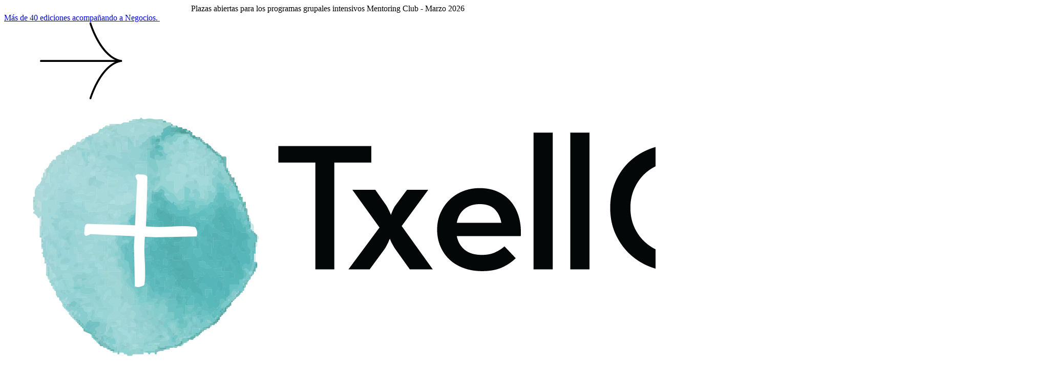

--- FILE ---
content_type: text/html; charset=UTF-8
request_url: https://txellcosta.com/emprendedores-que-se-retiran/
body_size: 20077
content:
<!DOCTYPE html>
<html lang="es" >
<head>
<meta charset="UTF-8">
<meta name="viewport" content="width=device-width, initial-scale=1.0">
<!-- WP_HEAD() START -->
<link rel="preload" as="style" href="https://fonts.googleapis.com/css?family=Montserrat:100,200,300,400,500,600,700,800,900|Montserrat:100,200,300,400,500,600,700,800,900" >
<link rel="stylesheet" href="https://fonts.googleapis.com/css?family=Montserrat:100,200,300,400,500,600,700,800,900|Montserrat:100,200,300,400,500,600,700,800,900">
<meta name='robots' content='index, follow, max-image-preview:large, max-snippet:-1, max-video-preview:-1' />

	<!-- This site is optimized with the Yoast SEO plugin v26.7 - https://yoast.com/wordpress/plugins/seo/ -->
	<title>Emprendedores que se queman y se retiran - Txell Costa Group</title>
	<meta name="description" content="Aquí te dejo algunas recomendaciones para conseguir que tu empresa continue durante muchos años activa. Revisemos tu negocio para que te permita vivir." />
	<link rel="canonical" href="https://txellcosta.com/emprendedores-que-se-retiran/" />
	<meta property="og:locale" content="es_ES" />
	<meta property="og:type" content="article" />
	<meta property="og:title" content="Emprendedores que se queman y se retiran - Txell Costa Group" />
	<meta property="og:description" content="Aquí te dejo algunas recomendaciones para conseguir que tu empresa continue durante muchos años activa. Revisemos tu negocio para que te permita vivir." />
	<meta property="og:url" content="https://txellcosta.com/emprendedores-que-se-retiran/" />
	<meta property="og:site_name" content="Txell Costa Group®" />
	<meta property="article:publisher" content="https://www.facebook.com/CursosOnlineDeComunicacionYMarketing/" />
	<meta property="article:published_time" content="2019-10-10T07:15:46+00:00" />
	<meta property="article:modified_time" content="2019-10-14T07:39:15+00:00" />
	<meta property="og:image" content="https://txellcosta.com/wp-content/uploads/2019/08/Emprendedores-que-se-queman-y-se-retiran-txell-costa.jpg" />
	<meta property="og:image:width" content="2048" />
	<meta property="og:image:height" content="1363" />
	<meta property="og:image:type" content="image/jpeg" />
	<meta name="author" content="txell" />
	<meta name="twitter:card" content="summary_large_image" />
	<meta name="twitter:creator" content="@txellcosta" />
	<meta name="twitter:site" content="@txellcosta" />
	<meta name="twitter:label1" content="Escrito por" />
	<meta name="twitter:data1" content="txell" />
	<meta name="twitter:label2" content="Tiempo de lectura" />
	<meta name="twitter:data2" content="2 minutos" />
	<script type="application/ld+json" class="yoast-schema-graph">{"@context":"https://schema.org","@graph":[{"@type":"Article","@id":"https://txellcosta.com/emprendedores-que-se-retiran/#article","isPartOf":{"@id":"https://txellcosta.com/emprendedores-que-se-retiran/"},"author":{"name":"txell","@id":"https://txellcosta.com/#/schema/person/9992689594dd972b0a83be1fd761ceb7"},"headline":"Emprendedores que se queman y se retiran","datePublished":"2019-10-10T07:15:46+00:00","dateModified":"2019-10-14T07:39:15+00:00","mainEntityOfPage":{"@id":"https://txellcosta.com/emprendedores-que-se-retiran/"},"wordCount":374,"publisher":{"@id":"https://txellcosta.com/#organization"},"image":{"@id":"https://txellcosta.com/emprendedores-que-se-retiran/#primaryimage"},"thumbnailUrl":"https://txellcosta.com/wp-content/uploads/2019/08/Emprendedores-que-se-queman-y-se-retiran-txell-costa.jpg","keywords":["clientes","cómo emprender","consultoría","emprendedor","emprendedora","emprender","empresa","empresas del futuro","freelance","negocio","nueva vida","proyecto de vida","trabajar mejor","trabajar menos","Trabajo","trabajo y vida","working happy"],"articleSection":["Empresa","Motivación"],"inLanguage":"es"},{"@type":"WebPage","@id":"https://txellcosta.com/emprendedores-que-se-retiran/","url":"https://txellcosta.com/emprendedores-que-se-retiran/","name":"Emprendedores que se queman y se retiran - Txell Costa Group","isPartOf":{"@id":"https://txellcosta.com/#website"},"primaryImageOfPage":{"@id":"https://txellcosta.com/emprendedores-que-se-retiran/#primaryimage"},"image":{"@id":"https://txellcosta.com/emprendedores-que-se-retiran/#primaryimage"},"thumbnailUrl":"https://txellcosta.com/wp-content/uploads/2019/08/Emprendedores-que-se-queman-y-se-retiran-txell-costa.jpg","datePublished":"2019-10-10T07:15:46+00:00","dateModified":"2019-10-14T07:39:15+00:00","description":"Aquí te dejo algunas recomendaciones para conseguir que tu empresa continue durante muchos años activa. Revisemos tu negocio para que te permita vivir.","breadcrumb":{"@id":"https://txellcosta.com/emprendedores-que-se-retiran/#breadcrumb"},"inLanguage":"es","potentialAction":[{"@type":"ReadAction","target":["https://txellcosta.com/emprendedores-que-se-retiran/"]}]},{"@type":"ImageObject","inLanguage":"es","@id":"https://txellcosta.com/emprendedores-que-se-retiran/#primaryimage","url":"https://txellcosta.com/wp-content/uploads/2019/08/Emprendedores-que-se-queman-y-se-retiran-txell-costa.jpg","contentUrl":"https://txellcosta.com/wp-content/uploads/2019/08/Emprendedores-que-se-queman-y-se-retiran-txell-costa.jpg","width":2048,"height":1363},{"@type":"BreadcrumbList","@id":"https://txellcosta.com/emprendedores-que-se-retiran/#breadcrumb","itemListElement":[{"@type":"ListItem","position":1,"name":"Portada","item":"https://txellcosta.com/"},{"@type":"ListItem","position":2,"name":"Emprendedores que se queman y se retiran"}]},{"@type":"WebSite","@id":"https://txellcosta.com/#website","url":"https://txellcosta.com/","name":"Txell Costa Group","description":"Expertos en estrategia empresarial, liderazgo y marketing para empresas y emprendedores","publisher":{"@id":"https://txellcosta.com/#organization"},"potentialAction":[{"@type":"SearchAction","target":{"@type":"EntryPoint","urlTemplate":"https://txellcosta.com/?s={search_term_string}"},"query-input":{"@type":"PropertyValueSpecification","valueRequired":true,"valueName":"search_term_string"}}],"inLanguage":"es"},{"@type":"Organization","@id":"https://txellcosta.com/#organization","name":"Txell Costa Group","url":"https://txellcosta.com/","logo":{"@type":"ImageObject","inLanguage":"es","@id":"https://txellcosta.com/#/schema/logo/image/","url":"https://txellcosta.com/wp-content/uploads/2019/07/logoweb.png","contentUrl":"https://txellcosta.com/wp-content/uploads/2019/07/logoweb.png","width":400,"height":115,"caption":"Txell Costa Group"},"image":{"@id":"https://txellcosta.com/#/schema/logo/image/"},"sameAs":["https://www.facebook.com/CursosOnlineDeComunicacionYMarketing/","https://x.com/txellcosta","https://www.instagram.com/txell_costa/","https://www.linkedin.com/company/txell-costa-group/"]},{"@type":"Person","@id":"https://txellcosta.com/#/schema/person/9992689594dd972b0a83be1fd761ceb7","name":"txell","image":{"@type":"ImageObject","inLanguage":"es","@id":"https://txellcosta.com/#/schema/person/image/","url":"https://secure.gravatar.com/avatar/6fa036f579019e4c3503c433f8bb7daadebc2644d9cdeba62b85a81b2f1eed92?s=96&d=mm&r=g","contentUrl":"https://secure.gravatar.com/avatar/6fa036f579019e4c3503c433f8bb7daadebc2644d9cdeba62b85a81b2f1eed92?s=96&d=mm&r=g","caption":"txell"},"url":"https://txellcosta.com/author/txell/"}]}</script>
	<!-- / Yoast SEO plugin. -->


<script type='application/javascript'  id='pys-version-script'>console.log('PixelYourSite Free version 11.1.5.2');</script>
<link rel='dns-prefetch' href='//www.googletagmanager.com' />
<link rel="alternate" title="oEmbed (JSON)" type="application/json+oembed" href="https://txellcosta.com/wp-json/oembed/1.0/embed?url=https%3A%2F%2Ftxellcosta.com%2Femprendedores-que-se-retiran%2F" />
<link rel="alternate" title="oEmbed (XML)" type="text/xml+oembed" href="https://txellcosta.com/wp-json/oembed/1.0/embed?url=https%3A%2F%2Ftxellcosta.com%2Femprendedores-que-se-retiran%2F&#038;format=xml" />
<style id='wp-img-auto-sizes-contain-inline-css' type='text/css'>
img:is([sizes=auto i],[sizes^="auto," i]){contain-intrinsic-size:3000px 1500px}
/*# sourceURL=wp-img-auto-sizes-contain-inline-css */
</style>
<link rel='stylesheet' id='elegant-custom-fonts-css' href='//txellcosta.com/wp-content/uploads/elegant-custom-fonts/ecf.css?ver=6.9' type='text/css' media='all' />
<style id='cf-frontend-style-inline-css' type='text/css'>
@font-face {
	font-family: 'Optima Regular';
	font-weight: 400;
	font-display: auto;
	src: url('https://txellcosta.com/wp-content/uploads/2021/05/Optima-Regular-01.woff') format('woff');
}
@font-face {
	font-family: 'Freight Italic';
	font-weight: 400;
	font-display: auto;
	src: url('https://txellcosta.com/wp-content/uploads/2021/04/Freight-Big-Book-Italic.woff2') format('woff2'),
		url('https://txellcosta.com/wp-content/uploads/2021/04/Freight-Big-Book-Italic.woff') format('woff');
}
@font-face {
	font-family: 'Freight Italic';
	font-weight: 700;
	font-display: auto;
	src: url('https://txellcosta.com/wp-content/uploads/2021/04/Freight-Big-Medium-Italic.woff2') format('woff2'),
		url('https://txellcosta.com/wp-content/uploads/2021/04/Freight-Big-Medium-Italic.woff') format('woff');
}
@font-face {
	font-family: 'Freight';
	font-weight: 400;
	font-display: auto;
	src: url('https://txellcosta.com/wp-content/uploads/2021/04/freight_big_book-webfont.woff2') format('woff2'),
		url('https://txellcosta.com/wp-content/uploads/2021/04/freight_big_book-webfont.woff') format('woff');
}
@font-face {
	font-family: 'Freight';
	font-weight: 700;
	font-display: auto;
	src: url('https://txellcosta.com/wp-content/uploads/2021/04/freight_big_medium-webfont.woff2') format('woff2'),
		url('https://txellcosta.com/wp-content/uploads/2021/04/freight_big_medium-webfont.woff') format('woff');
}
@font-face {
	font-family: 'Freight';
	font-weight: 300;
	font-display: auto;
	src: url('https://txellcosta.com/wp-content/uploads/2021/04/Freight-Big-Light.woff2') format('woff2'),
		url('https://txellcosta.com/wp-content/uploads/2021/04/Freight-Big-Light.woff') format('woff');
}
/*# sourceURL=cf-frontend-style-inline-css */
</style>
<style id='wp-block-library-inline-css' type='text/css'>
:root{--wp-block-synced-color:#7a00df;--wp-block-synced-color--rgb:122,0,223;--wp-bound-block-color:var(--wp-block-synced-color);--wp-editor-canvas-background:#ddd;--wp-admin-theme-color:#007cba;--wp-admin-theme-color--rgb:0,124,186;--wp-admin-theme-color-darker-10:#006ba1;--wp-admin-theme-color-darker-10--rgb:0,107,160.5;--wp-admin-theme-color-darker-20:#005a87;--wp-admin-theme-color-darker-20--rgb:0,90,135;--wp-admin-border-width-focus:2px}@media (min-resolution:192dpi){:root{--wp-admin-border-width-focus:1.5px}}.wp-element-button{cursor:pointer}:root .has-very-light-gray-background-color{background-color:#eee}:root .has-very-dark-gray-background-color{background-color:#313131}:root .has-very-light-gray-color{color:#eee}:root .has-very-dark-gray-color{color:#313131}:root .has-vivid-green-cyan-to-vivid-cyan-blue-gradient-background{background:linear-gradient(135deg,#00d084,#0693e3)}:root .has-purple-crush-gradient-background{background:linear-gradient(135deg,#34e2e4,#4721fb 50%,#ab1dfe)}:root .has-hazy-dawn-gradient-background{background:linear-gradient(135deg,#faaca8,#dad0ec)}:root .has-subdued-olive-gradient-background{background:linear-gradient(135deg,#fafae1,#67a671)}:root .has-atomic-cream-gradient-background{background:linear-gradient(135deg,#fdd79a,#004a59)}:root .has-nightshade-gradient-background{background:linear-gradient(135deg,#330968,#31cdcf)}:root .has-midnight-gradient-background{background:linear-gradient(135deg,#020381,#2874fc)}:root{--wp--preset--font-size--normal:16px;--wp--preset--font-size--huge:42px}.has-regular-font-size{font-size:1em}.has-larger-font-size{font-size:2.625em}.has-normal-font-size{font-size:var(--wp--preset--font-size--normal)}.has-huge-font-size{font-size:var(--wp--preset--font-size--huge)}.has-text-align-center{text-align:center}.has-text-align-left{text-align:left}.has-text-align-right{text-align:right}.has-fit-text{white-space:nowrap!important}#end-resizable-editor-section{display:none}.aligncenter{clear:both}.items-justified-left{justify-content:flex-start}.items-justified-center{justify-content:center}.items-justified-right{justify-content:flex-end}.items-justified-space-between{justify-content:space-between}.screen-reader-text{border:0;clip-path:inset(50%);height:1px;margin:-1px;overflow:hidden;padding:0;position:absolute;width:1px;word-wrap:normal!important}.screen-reader-text:focus{background-color:#ddd;clip-path:none;color:#444;display:block;font-size:1em;height:auto;left:5px;line-height:normal;padding:15px 23px 14px;text-decoration:none;top:5px;width:auto;z-index:100000}html :where(.has-border-color){border-style:solid}html :where([style*=border-top-color]){border-top-style:solid}html :where([style*=border-right-color]){border-right-style:solid}html :where([style*=border-bottom-color]){border-bottom-style:solid}html :where([style*=border-left-color]){border-left-style:solid}html :where([style*=border-width]){border-style:solid}html :where([style*=border-top-width]){border-top-style:solid}html :where([style*=border-right-width]){border-right-style:solid}html :where([style*=border-bottom-width]){border-bottom-style:solid}html :where([style*=border-left-width]){border-left-style:solid}html :where(img[class*=wp-image-]){height:auto;max-width:100%}:where(figure){margin:0 0 1em}html :where(.is-position-sticky){--wp-admin--admin-bar--position-offset:var(--wp-admin--admin-bar--height,0px)}@media screen and (max-width:600px){html :where(.is-position-sticky){--wp-admin--admin-bar--position-offset:0px}}

/*# sourceURL=wp-block-library-inline-css */
</style><style id='global-styles-inline-css' type='text/css'>
:root{--wp--preset--aspect-ratio--square: 1;--wp--preset--aspect-ratio--4-3: 4/3;--wp--preset--aspect-ratio--3-4: 3/4;--wp--preset--aspect-ratio--3-2: 3/2;--wp--preset--aspect-ratio--2-3: 2/3;--wp--preset--aspect-ratio--16-9: 16/9;--wp--preset--aspect-ratio--9-16: 9/16;--wp--preset--color--black: #000000;--wp--preset--color--cyan-bluish-gray: #abb8c3;--wp--preset--color--white: #ffffff;--wp--preset--color--pale-pink: #f78da7;--wp--preset--color--vivid-red: #cf2e2e;--wp--preset--color--luminous-vivid-orange: #ff6900;--wp--preset--color--luminous-vivid-amber: #fcb900;--wp--preset--color--light-green-cyan: #7bdcb5;--wp--preset--color--vivid-green-cyan: #00d084;--wp--preset--color--pale-cyan-blue: #8ed1fc;--wp--preset--color--vivid-cyan-blue: #0693e3;--wp--preset--color--vivid-purple: #9b51e0;--wp--preset--gradient--vivid-cyan-blue-to-vivid-purple: linear-gradient(135deg,rgb(6,147,227) 0%,rgb(155,81,224) 100%);--wp--preset--gradient--light-green-cyan-to-vivid-green-cyan: linear-gradient(135deg,rgb(122,220,180) 0%,rgb(0,208,130) 100%);--wp--preset--gradient--luminous-vivid-amber-to-luminous-vivid-orange: linear-gradient(135deg,rgb(252,185,0) 0%,rgb(255,105,0) 100%);--wp--preset--gradient--luminous-vivid-orange-to-vivid-red: linear-gradient(135deg,rgb(255,105,0) 0%,rgb(207,46,46) 100%);--wp--preset--gradient--very-light-gray-to-cyan-bluish-gray: linear-gradient(135deg,rgb(238,238,238) 0%,rgb(169,184,195) 100%);--wp--preset--gradient--cool-to-warm-spectrum: linear-gradient(135deg,rgb(74,234,220) 0%,rgb(151,120,209) 20%,rgb(207,42,186) 40%,rgb(238,44,130) 60%,rgb(251,105,98) 80%,rgb(254,248,76) 100%);--wp--preset--gradient--blush-light-purple: linear-gradient(135deg,rgb(255,206,236) 0%,rgb(152,150,240) 100%);--wp--preset--gradient--blush-bordeaux: linear-gradient(135deg,rgb(254,205,165) 0%,rgb(254,45,45) 50%,rgb(107,0,62) 100%);--wp--preset--gradient--luminous-dusk: linear-gradient(135deg,rgb(255,203,112) 0%,rgb(199,81,192) 50%,rgb(65,88,208) 100%);--wp--preset--gradient--pale-ocean: linear-gradient(135deg,rgb(255,245,203) 0%,rgb(182,227,212) 50%,rgb(51,167,181) 100%);--wp--preset--gradient--electric-grass: linear-gradient(135deg,rgb(202,248,128) 0%,rgb(113,206,126) 100%);--wp--preset--gradient--midnight: linear-gradient(135deg,rgb(2,3,129) 0%,rgb(40,116,252) 100%);--wp--preset--font-size--small: 13px;--wp--preset--font-size--medium: 20px;--wp--preset--font-size--large: 36px;--wp--preset--font-size--x-large: 42px;--wp--preset--spacing--20: 0.44rem;--wp--preset--spacing--30: 0.67rem;--wp--preset--spacing--40: 1rem;--wp--preset--spacing--50: 1.5rem;--wp--preset--spacing--60: 2.25rem;--wp--preset--spacing--70: 3.38rem;--wp--preset--spacing--80: 5.06rem;--wp--preset--shadow--natural: 6px 6px 9px rgba(0, 0, 0, 0.2);--wp--preset--shadow--deep: 12px 12px 50px rgba(0, 0, 0, 0.4);--wp--preset--shadow--sharp: 6px 6px 0px rgba(0, 0, 0, 0.2);--wp--preset--shadow--outlined: 6px 6px 0px -3px rgb(255, 255, 255), 6px 6px rgb(0, 0, 0);--wp--preset--shadow--crisp: 6px 6px 0px rgb(0, 0, 0);}:where(.is-layout-flex){gap: 0.5em;}:where(.is-layout-grid){gap: 0.5em;}body .is-layout-flex{display: flex;}.is-layout-flex{flex-wrap: wrap;align-items: center;}.is-layout-flex > :is(*, div){margin: 0;}body .is-layout-grid{display: grid;}.is-layout-grid > :is(*, div){margin: 0;}:where(.wp-block-columns.is-layout-flex){gap: 2em;}:where(.wp-block-columns.is-layout-grid){gap: 2em;}:where(.wp-block-post-template.is-layout-flex){gap: 1.25em;}:where(.wp-block-post-template.is-layout-grid){gap: 1.25em;}.has-black-color{color: var(--wp--preset--color--black) !important;}.has-cyan-bluish-gray-color{color: var(--wp--preset--color--cyan-bluish-gray) !important;}.has-white-color{color: var(--wp--preset--color--white) !important;}.has-pale-pink-color{color: var(--wp--preset--color--pale-pink) !important;}.has-vivid-red-color{color: var(--wp--preset--color--vivid-red) !important;}.has-luminous-vivid-orange-color{color: var(--wp--preset--color--luminous-vivid-orange) !important;}.has-luminous-vivid-amber-color{color: var(--wp--preset--color--luminous-vivid-amber) !important;}.has-light-green-cyan-color{color: var(--wp--preset--color--light-green-cyan) !important;}.has-vivid-green-cyan-color{color: var(--wp--preset--color--vivid-green-cyan) !important;}.has-pale-cyan-blue-color{color: var(--wp--preset--color--pale-cyan-blue) !important;}.has-vivid-cyan-blue-color{color: var(--wp--preset--color--vivid-cyan-blue) !important;}.has-vivid-purple-color{color: var(--wp--preset--color--vivid-purple) !important;}.has-black-background-color{background-color: var(--wp--preset--color--black) !important;}.has-cyan-bluish-gray-background-color{background-color: var(--wp--preset--color--cyan-bluish-gray) !important;}.has-white-background-color{background-color: var(--wp--preset--color--white) !important;}.has-pale-pink-background-color{background-color: var(--wp--preset--color--pale-pink) !important;}.has-vivid-red-background-color{background-color: var(--wp--preset--color--vivid-red) !important;}.has-luminous-vivid-orange-background-color{background-color: var(--wp--preset--color--luminous-vivid-orange) !important;}.has-luminous-vivid-amber-background-color{background-color: var(--wp--preset--color--luminous-vivid-amber) !important;}.has-light-green-cyan-background-color{background-color: var(--wp--preset--color--light-green-cyan) !important;}.has-vivid-green-cyan-background-color{background-color: var(--wp--preset--color--vivid-green-cyan) !important;}.has-pale-cyan-blue-background-color{background-color: var(--wp--preset--color--pale-cyan-blue) !important;}.has-vivid-cyan-blue-background-color{background-color: var(--wp--preset--color--vivid-cyan-blue) !important;}.has-vivid-purple-background-color{background-color: var(--wp--preset--color--vivid-purple) !important;}.has-black-border-color{border-color: var(--wp--preset--color--black) !important;}.has-cyan-bluish-gray-border-color{border-color: var(--wp--preset--color--cyan-bluish-gray) !important;}.has-white-border-color{border-color: var(--wp--preset--color--white) !important;}.has-pale-pink-border-color{border-color: var(--wp--preset--color--pale-pink) !important;}.has-vivid-red-border-color{border-color: var(--wp--preset--color--vivid-red) !important;}.has-luminous-vivid-orange-border-color{border-color: var(--wp--preset--color--luminous-vivid-orange) !important;}.has-luminous-vivid-amber-border-color{border-color: var(--wp--preset--color--luminous-vivid-amber) !important;}.has-light-green-cyan-border-color{border-color: var(--wp--preset--color--light-green-cyan) !important;}.has-vivid-green-cyan-border-color{border-color: var(--wp--preset--color--vivid-green-cyan) !important;}.has-pale-cyan-blue-border-color{border-color: var(--wp--preset--color--pale-cyan-blue) !important;}.has-vivid-cyan-blue-border-color{border-color: var(--wp--preset--color--vivid-cyan-blue) !important;}.has-vivid-purple-border-color{border-color: var(--wp--preset--color--vivid-purple) !important;}.has-vivid-cyan-blue-to-vivid-purple-gradient-background{background: var(--wp--preset--gradient--vivid-cyan-blue-to-vivid-purple) !important;}.has-light-green-cyan-to-vivid-green-cyan-gradient-background{background: var(--wp--preset--gradient--light-green-cyan-to-vivid-green-cyan) !important;}.has-luminous-vivid-amber-to-luminous-vivid-orange-gradient-background{background: var(--wp--preset--gradient--luminous-vivid-amber-to-luminous-vivid-orange) !important;}.has-luminous-vivid-orange-to-vivid-red-gradient-background{background: var(--wp--preset--gradient--luminous-vivid-orange-to-vivid-red) !important;}.has-very-light-gray-to-cyan-bluish-gray-gradient-background{background: var(--wp--preset--gradient--very-light-gray-to-cyan-bluish-gray) !important;}.has-cool-to-warm-spectrum-gradient-background{background: var(--wp--preset--gradient--cool-to-warm-spectrum) !important;}.has-blush-light-purple-gradient-background{background: var(--wp--preset--gradient--blush-light-purple) !important;}.has-blush-bordeaux-gradient-background{background: var(--wp--preset--gradient--blush-bordeaux) !important;}.has-luminous-dusk-gradient-background{background: var(--wp--preset--gradient--luminous-dusk) !important;}.has-pale-ocean-gradient-background{background: var(--wp--preset--gradient--pale-ocean) !important;}.has-electric-grass-gradient-background{background: var(--wp--preset--gradient--electric-grass) !important;}.has-midnight-gradient-background{background: var(--wp--preset--gradient--midnight) !important;}.has-small-font-size{font-size: var(--wp--preset--font-size--small) !important;}.has-medium-font-size{font-size: var(--wp--preset--font-size--medium) !important;}.has-large-font-size{font-size: var(--wp--preset--font-size--large) !important;}.has-x-large-font-size{font-size: var(--wp--preset--font-size--x-large) !important;}
/*# sourceURL=global-styles-inline-css */
</style>

<style id='classic-theme-styles-inline-css' type='text/css'>
/*! This file is auto-generated */
.wp-block-button__link{color:#fff;background-color:#32373c;border-radius:9999px;box-shadow:none;text-decoration:none;padding:calc(.667em + 2px) calc(1.333em + 2px);font-size:1.125em}.wp-block-file__button{background:#32373c;color:#fff;text-decoration:none}
/*# sourceURL=/wp-includes/css/classic-themes.min.css */
</style>
<link rel='stylesheet' id='cookie-law-info-css' href='https://txellcosta.com/wp-content/plugins/cookie-law-info/legacy/public/css/cookie-law-info-public.css?ver=3.3.9.1' type='text/css' media='all' />
<link rel='stylesheet' id='cookie-law-info-gdpr-css' href='https://txellcosta.com/wp-content/plugins/cookie-law-info/legacy/public/css/cookie-law-info-gdpr.css?ver=3.3.9.1' type='text/css' media='all' />
<link rel='stylesheet' id='oxygen-aos-css' href='https://txellcosta.com/wp-content/plugins/oxygen/component-framework/vendor/aos/aos.css?ver=6.9' type='text/css' media='all' />
<link rel='stylesheet' id='oxygen-css' href='https://txellcosta.com/wp-content/plugins/oxygen/component-framework/oxygen.css?ver=4.9.5' type='text/css' media='all' />
<link rel='stylesheet' id='skillbar-css-css' href='https://txellcosta.com/wp-content/plugins/skillbars/assets/css/skillbar-css.css?ver=6.9' type='text/css' media='all' />
<link rel='stylesheet' id='sib-front-css-css' href='https://txellcosta.com/wp-content/plugins/mailin/css/mailin-front.css?ver=6.9' type='text/css' media='all' />
<script type="text/javascript" id="jquery-core-js-extra">
/* <![CDATA[ */
var pysFacebookRest = {"restApiUrl":"https://txellcosta.com/wp-json/pys-facebook/v1/event","debug":"1"};
//# sourceURL=jquery-core-js-extra
/* ]]> */
</script>
<script type="text/javascript" src="https://txellcosta.com/wp-includes/js/jquery/jquery.min.js?ver=3.7.1" id="jquery-core-js"></script>
<script type="text/javascript" id="cookie-law-info-js-extra">
/* <![CDATA[ */
var Cli_Data = {"nn_cookie_ids":[],"cookielist":[],"non_necessary_cookies":[],"ccpaEnabled":"","ccpaRegionBased":"","ccpaBarEnabled":"","strictlyEnabled":["necessary","obligatoire"],"ccpaType":"gdpr","js_blocking":"","custom_integration":"","triggerDomRefresh":"","secure_cookies":""};
var cli_cookiebar_settings = {"animate_speed_hide":"500","animate_speed_show":"500","background":"#f4f1e8","border":"#b1a6a6c2","border_on":"","button_1_button_colour":"#988768","button_1_button_hover":"#7a6c53","button_1_link_colour":"#fff","button_1_as_button":"1","button_1_new_win":"","button_2_button_colour":"#333","button_2_button_hover":"#292929","button_2_link_colour":"#444","button_2_as_button":"","button_2_hidebar":"","button_3_button_colour":"#988768","button_3_button_hover":"#7a6c53","button_3_link_colour":"#fff","button_3_as_button":"1","button_3_new_win":"","button_4_button_colour":"#988768","button_4_button_hover":"#7a6c53","button_4_link_colour":"#ffffff","button_4_as_button":"1","button_7_button_colour":"#61a229","button_7_button_hover":"#4e8221","button_7_link_colour":"#fff","button_7_as_button":"1","button_7_new_win":"","font_family":"inherit","header_fix":"","notify_animate_hide":"1","notify_animate_show":"","notify_div_id":"#cookie-law-info-bar","notify_position_horizontal":"left","notify_position_vertical":"bottom","scroll_close":"","scroll_close_reload":"","accept_close_reload":"1","reject_close_reload":"1","showagain_tab":"1","showagain_background":"#fff","showagain_border":"#000","showagain_div_id":"#cookie-law-info-again","showagain_x_position":"20px","text":"#000","show_once_yn":"","show_once":"10000","logging_on":"","as_popup":"","popup_overlay":"1","bar_heading_text":"","cookie_bar_as":"banner","popup_showagain_position":"bottom-right","widget_position":"left"};
var log_object = {"ajax_url":"https://txellcosta.com/wp-admin/admin-ajax.php"};
//# sourceURL=cookie-law-info-js-extra
/* ]]> */
</script>
<script type="text/javascript" src="https://txellcosta.com/wp-content/plugins/cookie-law-info/legacy/public/js/cookie-law-info-public.js?ver=3.3.9.1" id="cookie-law-info-js"></script>
<script type="text/javascript" src="https://txellcosta.com/wp-content/plugins/oxygen/component-framework/vendor/aos/aos.js?ver=1" id="oxygen-aos-js"></script>
<script type="text/javascript" src="https://txellcosta.com/wp-content/plugins/skillbars/assets/js/shortcodes_skillbar.js?ver=1.0" id="skillbar-js-js"></script>
<script type="text/javascript" src="https://txellcosta.com/wp-content/plugins/sticky-menu-or-anything-on-scroll/assets/js/jq-sticky-anything.min.js?ver=2.1.1" id="stickyAnythingLib-js"></script>
<script type="text/javascript" src="https://txellcosta.com/wp-content/plugins/pixelyoursite/dist/scripts/jquery.bind-first-0.2.3.min.js?ver=0.2.3" id="jquery-bind-first-js"></script>
<script type="text/javascript" src="https://txellcosta.com/wp-content/plugins/pixelyoursite/dist/scripts/js.cookie-2.1.3.min.js?ver=2.1.3" id="js-cookie-pys-js"></script>
<script type="text/javascript" src="https://txellcosta.com/wp-content/plugins/pixelyoursite/dist/scripts/tld.min.js?ver=2.3.1" id="js-tld-js"></script>
<script type="text/javascript" id="pys-js-extra">
/* <![CDATA[ */
var pysOptions = {"staticEvents":{"facebook":{"init_event":[{"delay":0,"type":"static","ajaxFire":true,"name":"PageView","pixelIds":["323746751591129"],"eventID":"cea30d16-771c-494f-8551-2578018f939e","params":{"post_category":"Empresa, Motivaci\u00f3n","page_title":"Emprendedores que se queman y se retiran","post_type":"post","post_id":18992,"plugin":"PixelYourSite","user_role":"guest","event_url":"txellcosta.com/emprendedores-que-se-retiran/"},"e_id":"init_event","ids":[],"hasTimeWindow":false,"timeWindow":0,"woo_order":"","edd_order":""}]}},"dynamicEvents":[],"triggerEvents":[],"triggerEventTypes":[],"facebook":{"pixelIds":["323746751591129"],"advancedMatching":[],"advancedMatchingEnabled":true,"removeMetadata":false,"wooVariableAsSimple":false,"serverApiEnabled":true,"wooCRSendFromServer":false,"send_external_id":null,"enabled_medical":false,"do_not_track_medical_param":["event_url","post_title","page_title","landing_page","content_name","categories","category_name","tags"],"meta_ldu":false},"debug":"1","siteUrl":"https://txellcosta.com","ajaxUrl":"https://txellcosta.com/wp-admin/admin-ajax.php","ajax_event":"4d15689d0f","enable_remove_download_url_param":"1","cookie_duration":"7","last_visit_duration":"60","enable_success_send_form":"","ajaxForServerEvent":"1","ajaxForServerStaticEvent":"1","useSendBeacon":"1","send_external_id":"1","external_id_expire":"180","track_cookie_for_subdomains":"1","google_consent_mode":"1","gdpr":{"ajax_enabled":true,"all_disabled_by_api":true,"facebook_disabled_by_api":false,"analytics_disabled_by_api":false,"google_ads_disabled_by_api":false,"pinterest_disabled_by_api":false,"bing_disabled_by_api":false,"reddit_disabled_by_api":false,"externalID_disabled_by_api":false,"facebook_prior_consent_enabled":true,"analytics_prior_consent_enabled":true,"google_ads_prior_consent_enabled":null,"pinterest_prior_consent_enabled":true,"bing_prior_consent_enabled":true,"cookiebot_integration_enabled":false,"cookiebot_facebook_consent_category":"marketing","cookiebot_analytics_consent_category":"statistics","cookiebot_tiktok_consent_category":"marketing","cookiebot_google_ads_consent_category":"marketing","cookiebot_pinterest_consent_category":"marketing","cookiebot_bing_consent_category":"marketing","consent_magic_integration_enabled":false,"real_cookie_banner_integration_enabled":false,"cookie_notice_integration_enabled":false,"cookie_law_info_integration_enabled":true,"analytics_storage":{"enabled":true,"value":"granted","filter":false},"ad_storage":{"enabled":true,"value":"granted","filter":false},"ad_user_data":{"enabled":true,"value":"granted","filter":false},"ad_personalization":{"enabled":true,"value":"granted","filter":false}},"cookie":{"disabled_all_cookie":false,"disabled_start_session_cookie":false,"disabled_advanced_form_data_cookie":false,"disabled_landing_page_cookie":false,"disabled_first_visit_cookie":false,"disabled_trafficsource_cookie":false,"disabled_utmTerms_cookie":false,"disabled_utmId_cookie":false},"tracking_analytics":{"TrafficSource":"direct","TrafficLanding":"undefined","TrafficUtms":[],"TrafficUtmsId":[]},"GATags":{"ga_datalayer_type":"default","ga_datalayer_name":"dataLayerPYS"},"woo":{"enabled":false},"edd":{"enabled":false},"cache_bypass":"1768740086"};
//# sourceURL=pys-js-extra
/* ]]> */
</script>
<script type="text/javascript" src="https://txellcosta.com/wp-content/plugins/pixelyoursite/dist/scripts/public.js?ver=11.1.5.2" id="pys-js"></script>
<script type="text/javascript" id="sib-front-js-js-extra">
/* <![CDATA[ */
var sibErrMsg = {"invalidMail":"Please fill out valid email address","requiredField":"Please fill out required fields","invalidDateFormat":"Please fill out valid date format","invalidSMSFormat":"Please fill out valid phone number"};
var ajax_sib_front_object = {"ajax_url":"https://txellcosta.com/wp-admin/admin-ajax.php","ajax_nonce":"6eca4f62b0","flag_url":"https://txellcosta.com/wp-content/plugins/mailin/img/flags/"};
//# sourceURL=sib-front-js-js-extra
/* ]]> */
</script>
<script type="text/javascript" src="https://txellcosta.com/wp-content/plugins/mailin/js/mailin-front.js?ver=1762518455" id="sib-front-js-js"></script>
<link rel="https://api.w.org/" href="https://txellcosta.com/wp-json/" /><link rel="alternate" title="JSON" type="application/json" href="https://txellcosta.com/wp-json/wp/v2/posts/18992" /><link rel="EditURI" type="application/rsd+xml" title="RSD" href="https://txellcosta.com/xmlrpc.php?rsd" />
<meta name="generator" content="WordPress 6.9" />
<meta name="generator" content="Seriously Simple Podcasting 3.14.2" />
<link rel='shortlink' href='https://txellcosta.com/?p=18992' />
<meta name="generator" content="Site Kit by Google 1.170.0" /><meta name="facebook-domain-verification" content="4ucxxz3nc6k5ygc275uqjvaypxmmt0" />
<link rel="alternate" type="application/rss+xml" title="Feed RSS del podcast" href="https://txellcosta.com/feed/podcast" />

<style type="text/css" id="tve_global_variables">:root{--tcb-background-author-image:url(https://secure.gravatar.com/avatar/6fa036f579019e4c3503c433f8bb7daadebc2644d9cdeba62b85a81b2f1eed92?s=256&d=mm&r=g);--tcb-background-user-image:url();--tcb-background-featured-image-thumbnail:url(https://txellcosta.com/wp-content/uploads/2019/08/Emprendedores-que-se-queman-y-se-retiran-txell-costa.jpg);}</style><script type="text/javascript" src="https://cdn.brevo.com/js/sdk-loader.js" async></script>
<script type="text/javascript">
  window.Brevo = window.Brevo || [];
  window.Brevo.push(['init', {"client_key":"qwhb8jetugmsk1e3te9nu2i5","email_id":null,"push":{"customDomain":"https:\/\/txellcosta.com\/wp-content\/plugins\/mailin\/"},"service_worker_url":"sw.js?key=${key}","frame_url":"brevo-frame.html"}]);
</script><meta name="redi-version" content="1.2.7" /><style type="text/css" id="thrive-default-styles"></style><link rel="icon" href="https://txellcosta.com/wp-content/uploads/2019/07/favicon_txellcosta.png" sizes="32x32" />
<link rel="icon" href="https://txellcosta.com/wp-content/uploads/2019/07/favicon_txellcosta.png" sizes="192x192" />
<link rel="apple-touch-icon" href="https://txellcosta.com/wp-content/uploads/2019/07/favicon_txellcosta.png" />
<meta name="msapplication-TileImage" content="https://txellcosta.com/wp-content/uploads/2019/07/favicon_txellcosta.png" />
		<style type="text/css" id="wp-custom-css">
			#gform_wrapper_12 .ginput_container_text, #gform_wrapper_12 .ginput_container_number, #gform_wrapper_12 .ginput_container_email, #gform_wrapper_12 .ginput_container_phone {
		width:50%
}



#gform_wrapper_13 .ginput_container_text, #gform_wrapper_13 .ginput_container_number, #gform_wrapper_13 .ginput_container_email, #gform_wrapper_13 .ginput_container_phone {

		width:50%
}


#input_13_1{
	width:51.5%;
}

#gform_wrapper_14 .ginput_container_text, #gform_wrapper_14 .ginput_container_number, #gform_wrapper_14 .ginput_container_email, #gform_wrapper_14 .ginput_container_phone, #gform_wrapper_14 .ginput_container_date, #gform_wrapper_14 .ginput_container_textarea {

		width:50%
}


#gform_wrapper_15 .ginput_container_text, #gform_wrapper_15 .ginput_container_number, #gform_wrapper_15 .ginput_container_email, #gform_wrapper_15 .ginput_container_phone, #gform_wrapper_15 .ginput_container_date, #gform_wrapper_15 .ginput_container_textarea {

		width:50%
}

#gform_wrapper_16 .ginput_container_email {
		width:50%
}


#input_16_1{
	width:51.2%
}
#input_21_1, #input_21_2, #input_23_1, #input_23_2, #input_24_1,
#input_25_1, #input_25_2, #input_24_2,
#input_26_1, #input_26_2, #input_27_1, #input_27_2, #input_28_1, #input_28_2, #input_29_1, #input_29_2{
	border: none;
}

#gfield_description_21_3, #label_21_3_1, #label_21_3_2, #gfield_description_24_3, #input_24_3,
#input_23_3, #gfield_description_23_3,
#input_25_3, #gfield_description_25_3,
#input_26_3, #gfield_description_26_3,
#input_27_3, #gfield_description_27_3, #input_28_3, #gfield_description_28_3, #input_29_3, #gfield_description_29_3{
	color:white;
}

#gform_wrapper_10 .ginput_container_text, #gform_wrapper_10 .ginput_container_number, #gform_wrapper_10 .ginput_container_email, #gform_wrapper_10 .ginput_container_phone, #gform_wrapper_10 .ginput_container_date, #gform_wrapper_10 .ginput_container_textarea {

		width:50%
}

#gform_wrapper_10 input:not([type=radio]):not([type=checkbox]):not([type=submit]):not([type=button]):not([type=image]):not([type=file]) {

		width:100%;

}

#input_10_1_3_container {
	width:50%
}

#gform_wrapper_18 .ginput_container_text, #gform_wrapper_18 .ginput_container_number, #gform_wrapper_18 .ginput_container_email, #gform_wrapper_18 .ginput_container_phone, #gform_wrapper_18 .ginput_container_date, #gform_wrapper_18 .ginput_container_textarea {

		width:50%
}

#gform_wrapper_18 input:not([type=radio]):not([type=checkbox]):not([type=submit]):not([type=button]):not([type=image]):not([type=file]) {

		width:100%;

}

#input_18_1{
	width:51.1%
}

#input_22_1, #input_22_2{
	max-width: 624px;
	width: 100%;
}

#gform_submit_button_44{font-family:'Optima';}

#gform_submit_button_2{font-family:'Optima';}

@media only screen and (max-width: 600px) {
	#video_uef iframe{
		max-width: 100%;
		height: auto;
	}
	#video_mentoring iframe {
    max-width: 100%;
    height: auto;
	}
}

.gfield_consent_description{
	overflow-y: unset!important;
	width: calc(50% - 8px)!important;
}

li#mega-menu-item-text-6 .mega-block-title {
    font-size: 16px!important;
}

#searchsubmit:hover{
	background:#5dbdbf!important;
}
#res-search-txt{
	font-weight:bold;
}

@media only screen and (max-width: 1040px) {
	#section-2-8321 iframe{
		max-width: 600px!important;
 		max-height: 300px;
	}
}

@media only screen and (max-width: 650px) {
	#section-2-8321 iframe{
		max-width: 400px!important;
 		max-height: 250px;
	}
}

@media only screen and (max-width: 420px) {
	#section-2-8321 iframe{
		max-width: 300px!important;
 		max-height: 200px;
	}
}

.gform_footer input[type=submit] {
    border-style: solid;
    color: #ffffff;
    background-color: #ad9f86;
    font-size: 16px;
    padding-left: 15px;
    padding-right: 15px;
    padding-top: 10px;
    padding-bottom: 10px;
    margin-left: 0px;
    margin-right: 0px;
    margin-bottom: 0px;
    border-width: 0px;
	font-family: 'Optima';
	text-transform: uppercase;
}

.gform_footer input[type=submit]:hover {
        background-color: #000000;
    border-style: solid;
}

.gform_legacy_markup_wrapper label.gfield_label, .gform_legacy_markup_wrapper legend.gfield_label {
    font-weight: 400 !important;
}		</style>
		<link rel='stylesheet' id='oxygen-cache-22881-css' href='//txellcosta.com/wp-content/uploads/oxygen/css/22881.css?cache=1767876137&#038;ver=6.9' type='text/css' media='all' />
<link rel='stylesheet' id='oxygen-cache-22910-css' href='//txellcosta.com/wp-content/uploads/oxygen/css/22910.css?cache=1757671826&#038;ver=6.9' type='text/css' media='all' />
<link rel='stylesheet' id='oxygen-universal-styles-css' href='//txellcosta.com/wp-content/uploads/oxygen/css/universal.css?cache=1768463853&#038;ver=6.9' type='text/css' media='all' />
<!-- END OF WP_HEAD() -->
</head>
<body class="wp-singular post-template-default single single-post postid-18992 single-format-standard wp-theme-oxygen-is-not-a-theme  wp-embed-responsive oxygen-body" >




						<section id="section-175-22881" class=" ct-section" ><div class="ct-section-inner-wrap"><div id="new_columns-176-22881" class="ct-new-columns" ><div id="div_block-177-22881" class="ct-div-block" ><div id="text_block-178-22881" class="ct-text-block" ><div style="text-align: center;">Plazas abiertas para los programas grupales intensivos Mentoring Club - Marzo 2026<br></div></div><div id="div_block-179-22881" class="ct-div-block" ><a id="link_text-180-22881" class="ct-link-text" href="https://txellcosta.com/mentoring-club/"   >Más de 40 ediciones acompañando a Negocios.&nbsp;</a><a id="link-181-22881" class="ct-link" href="https://txellcosta.com/mentoring-club/"   ><div id="fancy_icon-182-22881" class="ct-fancy-icon" ><svg id="svg-fancy_icon-182-22881"><use xlink:href="#FlechasTxell2icon-flecha-dcha_expandida_1"></use></svg></div></a></div></div></div></div></section><header id="_header-1-22881" class="oxy-header-wrapper oxy-overlay-header oxy-header" ><div id="_header_row-87-22881" class="oxy-header-row" ><div class="oxy-header-container"><div id="_header_left-88-22881" class="oxy-header-left" ><a id="link-96-22881" class="ct-link" href="https://txellcosta.com"   ><img  id="image-89-22881" alt="Logo-Txell-Costa-Group" src="https://txellcosta.com/wp-content/uploads/2024/04/Logo_Txell_Costa_Group.png" class="ct-image"/></a></div><div id="_header_center-90-22881" class="oxy-header-center" ></div><div id="_header_right-91-22881" class="oxy-header-right" >
		<div id="-pro-menu-94-22881" class="oxy-pro-menu " ><div class="oxy-pro-menu-mobile-open-icon " data-off-canvas-alignment=""><svg id="-pro-menu-94-22881-open-icon"><use xlink:href="#Lineariconsicon-menu"></use></svg></div>

                
        <div class="oxy-pro-menu-container  oxy-pro-menu-dropdown-links-visible-on-mobile oxy-pro-menu-dropdown-links-toggle oxy-pro-menu-show-dropdown" data-aos-duration="400" 

             data-oxy-pro-menu-dropdown-animation=""
             data-oxy-pro-menu-dropdown-animation-duration="0.4"
             data-entire-parent-toggles-dropdown="true"

             
                          data-oxy-pro-menu-dropdown-animation-duration="0.4"
             
                          data-oxy-pro-menu-dropdown-links-on-mobile="toggle">
             
            <div class="menu-2021-menu-principal-container"><ul id="menu-2021-menu-principal" class="oxy-pro-menu-list"><li id="menu-item-31016" class="menu-item menu-item-type-custom menu-item-object-custom menu-item-has-children menu-item-31016"><a href="#">Procesos individuales</a>
<ul class="sub-menu">
	<li id="menu-item-28185" class="menu-item menu-item-type-post_type menu-item-object-page menu-item-28185"><a href="https://txellcosta.com/mentor-sesiones-individuales-empresa-emprendedoras/">Procesos individuales para emprendedores y empresas</a></li>
	<li id="menu-item-31017" class="menu-item menu-item-type-post_type menu-item-object-page menu-item-31017"><a href="https://txellcosta.com/consultores-agencias/">Mentoría para consultores, mentores y agencias</a></li>
</ul>
</li>
<li id="menu-item-28600" class="menu-item menu-item-type-custom menu-item-object-custom menu-item-28600"><a href="https://txellcosta.com/mentoring-club/">Procesos grupales</a></li>
<li id="menu-item-22890" class="menu-item menu-item-type-post_type menu-item-object-page menu-item-22890"><a href="https://txellcosta.com/conferenciante/">Conferencias</a></li>
<li id="menu-item-28601" class="menu-item menu-item-type-post_type menu-item-object-page menu-item-28601"><a href="https://txellcosta.com/metodologia-txell-costa/">Cómo trabajamos</a></li>
<li id="menu-item-28598" class="menu-item menu-item-type-post_type menu-item-object-page menu-item-28598"><a href="https://txellcosta.com/sobre-txell-costa/">Txell</a></li>
<li id="menu-item-22896" class="menu-item menu-item-type-custom menu-item-object-custom menu-item-22896"><a target="_blank" href="mailto:info@txellcosta.com">info@txellcosta.com</a></li>
</ul></div>
            <div class="oxy-pro-menu-mobile-close-icon"><svg id="svg--pro-menu-94-22881"><use xlink:href="#Lineariconsicon-cross"></use></svg></div>

        </div>

        </div>

		<script type="text/javascript">
			jQuery('#-pro-menu-94-22881 .oxy-pro-menu-show-dropdown .menu-item-has-children > a', 'body').each(function(){
                jQuery(this).append('<div class="oxy-pro-menu-dropdown-icon-click-area"><svg class="oxy-pro-menu-dropdown-icon"><use xlink:href="#Lineariconsicon-chevron-down"></use></svg></div>');
            });
            jQuery('#-pro-menu-94-22881 .oxy-pro-menu-show-dropdown .menu-item:not(.menu-item-has-children) > a', 'body').each(function(){
                jQuery(this).append('<div class="oxy-pro-menu-dropdown-icon-click-area"></div>');
            });			</script><a id="link_button-107-22881" class="ct-link-button" href="https://txellcosta.com/wp-login.php" target="_blank"  >Área cliente<br></a><a id="link_button-183-22881" class="ct-link-button" href="https://www.marketingforhappyminds.com/" target="_blank"  >Si eres Pyme o Multinacional<br></a></div></div></div></header>
		<section id="section-2-22910" class=" ct-section" ><div class="ct-section-inner-wrap"><div id="new_columns-3-22910" class="ct-new-columns" ><div id="div_block-4-22910" class="ct-div-block" ><div id="div_block-27-22910" class="ct-div-block" ><div id="text_block-28-22910" class="ct-text-block" >Categoría:</div><div id="text_block-20-22910" class="ct-text-block" ><span id="span-21-22910" class="ct-span" ><a href="https://txellcosta.com/category/empresa/" rel="tag">Empresa</a>, <a href="https://txellcosta.com/category/motivacion/" rel="tag">Motivación</a></span></div></div><a id="link_text-7-22910" class="ct-link-text" href="https://txellcosta.com/blog/"   ><div style="text-align: right;">Ir al blog</div></a></div></div><div id="new_columns-33-22910" class="ct-new-columns" ><div id="div_block-34-22910" class="ct-div-block" ><div id="div_block-35-22910" class="ct-div-block" ><div id="text_block-36-22910" class="ct-text-block" >Categoría:</div><div id="text_block-37-22910" class="ct-text-block" ><span id="span-38-22910" class="ct-span" ><a href="https://txellcosta.com/category/empresa/" rel="tag">Empresa</a>, <a href="https://txellcosta.com/category/motivacion/" rel="tag">Motivación</a></span></div></div><a id="link_text-39-22910" class="ct-link-text" href="https://txellcosta.com/blog/"   ><div style="text-align: left;">Ir al blog</div></a></div></div><div id="new_columns-13-22910" class="ct-new-columns" ><div id="div_block-14-22910" class="ct-div-block" ><h1 id="headline-5-22910" class="ct-headline"><div style="text-align: left;"><span id="span-6-22910" class="ct-span" >Emprendedores que se queman y se retiran</span></div></h1><div id="text_block-8-22910" class="ct-text-block" ><span id="span-9-22910" class="ct-span oxy-stock-content-styles" ><p>No sé si habrás visto por redes que, hace unos meses, <strong>me tomé un tiempo sabático.</strong> Fue después de presentar <a href="https://www.liderarenfemenino.com/">mi último libro</a>, con la voluntad de dedicarme a proyectos personales que me hacían mucha ilusión.</p>
<p>No es que mi empresa no me hiciera feliz.<br />
Ni que me hubiera quemado.<br />
Ni que no tuviera más ideas.<br />
Ni que sintiera que me había vaciado.</p>
<p>Simplemente, era un regalo para mí misma, un disfrutar de mí, un beneficiarme de la libertad y del tiempo libre que el modelo de negocio que he construido me ha regalado.</p>
<p><strong>Tengo la libertad de poder irme cuando quiera,</strong> gracias a los ingresos pasivos diversificados que tenemos y a la organización interna que hemos ido montando.</p>
<p>En estos años, he visto emprendedoras (sí, lo digo en femenino porque han sido sobre todo mujeres) que, llevando menos años que yo, han dejado en <em>standby</em> sus proyectos porque ya no podían más.<br />
Eran esos perfiles que hacían lanzamientos constantes,<br />
<strong>que se hicieron "famosas" de la noche a la mañana,</strong><br />
que salían en toooodas las fotos de las redes sociales a diario...<br />
¡Obvio que se quemaran ellas y sus negocios!</p>
<p><strong>Un buen modelo de negocio no necesita que cuentes tu vida en redes sociales,</strong><br />
ni que las actualices a diario,<br />
ni que tengas que trabajar fines de semana.</p>
<p>Un negocio saludable es el que <strong>te permite vivir como tú quieres.</strong> Que te permite ir a recoger a los peques al cole, y cuidarte, y viajar, y leer... y esas cosas que tanto te gustan.<br />
Voy a revelarte alguno de mis secretos para que veas la calidad de vida que tengo y que nunca muestro en redes:</p>
<ul>
<li>Cada 3 semanas me hago la manicura y un masaje.</li>
<li>Cada día quedo para tomar algo o comer con un amigo y familiar.</li>
<li>Hago mínimo dos viajes internacionales al año.</li>
</ul>
<p><strong>Para mí la riqueza es esto.</strong></p>
<p>Si quieres que revisemos tu negocio para que te permita vivir como quieras, recuerda nuestros dos formatos estrella:<br />
<a href="https://www.txellcosta.com/comunicacion-all-in-one/">- consultorías individuales</a> -elige el formato que mejor que te sienta-<br />
<a href="https://www.txellcosta.com/mentoring-club/">- programa intensivo Mentoring Club </a></p>
<p>Un abrazo,</p>
<p>Txell.</p>
</span></div></div><div id="div_block-15-22910" class="ct-div-block" ><img  id="image-19-22910" alt="" src="https://txellcosta.com/wp-content/uploads/2019/08/Emprendedores-que-se-queman-y-se-retiran-txell-costa.jpg" class="ct-image"/><div id="widget-24-22910" class="ct-widget" ><div class="widget widget_categories"><h2 class="widgettitle">Categorías</h2>
			<ul>
					<li class="cat-item cat-item-22"><a href="https://txellcosta.com/category/campus-de-emprendedores/">Campus de Emprendedores</a>
</li>
	<li class="cat-item cat-item-730"><a href="https://txellcosta.com/category/casos-de-exito/">Casos de éxito</a>
</li>
	<li class="cat-item cat-item-5"><a href="https://txellcosta.com/category/empresa/">Empresa</a>
</li>
	<li class="cat-item cat-item-8"><a href="https://txellcosta.com/category/marketing/">Marketing</a>
</li>
	<li class="cat-item cat-item-23"><a href="https://txellcosta.com/category/motivacion/">Motivación</a>
</li>
	<li class="cat-item cat-item-1"><a href="https://txellcosta.com/category/uncategorized/">Uncategorized</a>
</li>
			</ul>

			</div></div><a id="link-41-22910" class="ct-link" href="https://txellcosta.com/podcast-andrea-tenemos-que-hablar/"   ><div id="text_block-60-22910" class="ct-text-block" ><div style="text-align: left;"></div><div style="text-align: left;"><b></b>Podcast para escalar negocios</div><div style="text-align: left;"></div></div><img  id="image-40-22910" alt="Podcast Andrea tenemos que hablar (Txell Costa)" src="https://txellcosta.com/wp-content/uploads/2025/03/Podcast-Andrea-tenemos-que-hablar-Txell-Costa.jpeg" class="ct-image" srcset="https://txellcosta.com/wp-content/uploads/2025/03/Podcast-Andrea-tenemos-que-hablar-Txell-Costa.jpeg 300w, https://txellcosta.com/wp-content/uploads/2025/03/Podcast-Andrea-tenemos-que-hablar-Txell-Costa-150x150.jpeg 150w" sizes="(max-width: 300px) 100vw, 300px" /></a><div id="widget-25-22910" class="ct-widget" >
		<div class="widget widget_recent_entries">
		<h2 class="widgettitle">Entradas recientes del blog</h2>
		<ul>
											<li>
					<a href="https://txellcosta.com/ganar-mas-sin-perderse-a-ellos-mismos/">Ganar más sin perderse a ellos mismos.</a>
									</li>
											<li>
					<a href="https://txellcosta.com/como-escalar-tu-negocio-guia-practica/">Cómo escalar tu negocio sin perder la cabeza: Guía práctica</a>
									</li>
											<li>
					<a href="https://txellcosta.com/marketing-multinivel-promesas-riesgos-y-estrategias-para-proteger-tu-marca/">Marketing multinivel: Promesas, riesgos y estrategias para proteger tu marca</a>
									</li>
											<li>
					<a href="https://txellcosta.com/usar-datos-analiticas-crecer-negocio/">Cómo usar datos y analíticas para profesionalizar y hacer crecer tu negocio</a>
									</li>
											<li>
					<a href="https://txellcosta.com/interiorista-con-lista-de-espera-en-menos-de-un-ano/">Interiorista con lista de espera en menos de un año</a>
									</li>
					</ul>

		</div></div></div></div></div></section><section id="section-17-22881" class=" ct-section" ><div class="ct-section-inner-wrap"><div id="new_columns-18-22881" class="ct-new-columns" ><div id="div_block-19-22881" class="ct-div-block" ><div id="div_block-48-22881" class="ct-div-block" ><div id="text_block-23-22881" class="ct-text-block" >SERVICIOS</div><div id="text_block-112-22881" class="ct-text-block" ><div style="text-align: left;"><a href="https://txellcosta.com/mentor-sesiones-individuales-empresa-emprendedoras/">Consultoría para emprendedores</a></div><div style="text-align: left;"><a href="https://www.marketingforhappyminds.com/" style="letter-spacing: 0.04em; background-color: rgb(0, 0, 0);">Consultoría para empresas familiares y multinacionales</a></div><div style="text-align: left;"><span style="background-color: transparent;"><a href="https://txellcosta.com/consultores-agencias/">Mentoría para consultores, mentores y agencias</a></span></div><div style="text-align: left;"><a href="https://txellcosta.com/mentoring-club/" style="letter-spacing: 0.04em; background-color: rgb(0, 0, 0);">Programa Mentoring Club</a></div><div style="text-align: left;"><a href="https://txellcosta.com/conferenciante/" style="letter-spacing: 0.04em; background-color: rgb(0, 0, 0);">Conferencias y formaciones</a></div><div style="text-align: left;"><span style="letter-spacing: 0.04em; background-color: rgb(0, 0, 0);"><a href="https://txellcosta.com/influencer/">Partners y espónsors</a></span><br></div></div></div><div id="div_block-57-22881" class="ct-div-block" ><div id="text_block-27-22881" class="ct-text-block" >RECURSOS ÚTILES</div><div id="text_block-191-22881" class="ct-text-block" ><div style="text-align: left;"><a href="https://txellcosta.com/recursos/">Recursos</a></div><a href="https://txellcosta.com/podcast-andrea-tenemos-que-hablar/">Podcast para escalar negocios</a><br><a href="https://txellcosta.com/blog">Blog</a><br><a href="https://txellcosta.com/sala-de-prensa/">Apariciones en medios</a><br><a href="https://txellcosta.com/sobre-txell-costa">Quién es Txell Costa</a></div></div><div id="div_block-60-22881" class="ct-div-block" ><div id="text_block-61-22881" class="ct-text-block" >LIBROS</div><div id="text_block-62-22881" class="ct-text-block" ><div style="text-align: left;"><span style="letter-spacing: 0.04em;"><a href="https://txellcosta.com/libro-working-happy/">Working Happy</a></span></div><div style="text-align: left;"><span style="letter-spacing: 0.04em;"><a href="https://www.liderarenfemenino.com/">Liderar en femenino</a></span></div></div></div></div><div id="div_block-22-22881" class="ct-div-block" ><img  id="image-42-22881" alt="" src="https://txellcosta.com/wp-content/uploads/2025/02/Amces_Mentora-registrada_2025-Txell-Costa.png" class="ct-image"/><img  id="image-41-22881" alt="" src="https://txellcosta.com/wp-content/uploads/2024/05/segell-acreditacions-persones-assessores-horitzontal.png" class="ct-image"/></div></div><div id="new_columns-67-22881" class="ct-new-columns" ><div id="div_block-68-22881" class="ct-div-block" ><div id="text_block-70-22881" class="ct-text-block" ><div style="text-align: left;">Txell Costa Group® y Marketing for Happy Minds SL reinvierten cada año un porcentaje de los beneficios para crear contenidos gratuitos y, así, democratizar nuestros conocimientos de marketing y negocios para toda la sociedad. Gracias por apostar por nosotros y ayudarnos a hacerlo posible.<br></div></div><div id="text_block-184-22881" class="ct-text-block" ><br>COMPROMISO CON EL IMPACTO POSITIVO<br><br><div style="text-align: left;">En Txell Costa Group® creemos que el éxito no solo se mide en resultados, sino también en la huella que dejamos en nuestra comunidad y en el mundo. Por ello, colaboramos con entidades que transforman vidas a través de la educación, la salud y el bienestar emocional. Entre nuestras iniciativas destacan:<br></div><br>· <a id="span-203-22881" class="ct-link-text" href="https://www.clinicbarcelona.org/asistencia/enfermedades/endometriosis/investigacion-en-el-clinic" target="_blank"  >Hospital Clínic de Barcelona</a>: Apoyando la investigación para avanzar en el conocimiento y tratamiento de la endometriosis.<br>· <a id="span-208-22881" class="ct-link-text" href="https://www.matres-mundi.org/" target="_blank"  >Matres Mundi</a>: Trabajando por la salud y el bienestar de madres, niños y niñas en situaciones de extrema vulnerabilidad.<br><br>Nuestro compromiso con estas causas forma parte de nuestra esencia. Creemos que un mundo mejor se construye en cada pequeño gesto, y trabajamos para que nuestro impacto positivo vaya más allá del día a día.</div><div id="text_block-72-22881" class="ct-text-block" ><div style="text-align: left;"><a href="https://txellcosta.com/aviso-legal/">Aviso legal</a> | <a href="https://txellcosta.com/terminos-y-condiciones-de-contratacion/">Condiciones generales de contratación</a> | <a href="https://txellcosta.com/politica-de-cookies/">Política de cookies</a> | <a href="https://txellcosta.com/politica-de-privacidad/">Política de privacidad</a><br></div></div><div id="text_block-78-22881" class="ct-text-block" ><div style="text-align: left;">© 2026 Txell Costa Group®. Miembros de Asociación Española de Mentoring y Consultoría (AMCES)&nbsp; |&nbsp; Desarrollo: <a href="https://evagias.com/">Estudio Eva Gías</a><br></div></div></div></div></div></section>	<!-- WP_FOOTER -->
<script type="speculationrules">
{"prefetch":[{"source":"document","where":{"and":[{"href_matches":"/*"},{"not":{"href_matches":["/wp-*.php","/wp-admin/*","/wp-content/uploads/*","/wp-content/*","/wp-content/plugins/*","/wp-content/themes/twentyseventeen/*","/wp-content/themes/oxygen-is-not-a-theme/*","/*\\?(.+)"]}},{"not":{"selector_matches":"a[rel~=\"nofollow\"]"}},{"not":{"selector_matches":".no-prefetch, .no-prefetch a"}}]},"eagerness":"conservative"}]}
</script>
<!--googleoff: all--><div id="cookie-law-info-bar" data-nosnippet="true"><span>TXELL COSTA® GROUP usa cookies propias (necesarias) y de terceros para personalizar el contenido y los anuncios, ofrecer funciones de redes sociales y analizar el tráfico. Además, compartimos información sobre el uso que haga del sitio web con nuestros partners de redes sociales, publicidad y análisis web, quienes pueden combinarla con otra información que les haya proporcionado o que hayan recopilado a partir del uso que haya hecho de sus servicios.<br />
Más información: <a href="https://txellcosta.com/politica-de-cookies/">Política de cookies</a> <br />
<a role='button' class="medium cli-plugin-button cli-plugin-main-button cli_settings_button" style="margin:5px 20px 5px 20px">Configurar cookies</a><a role='button' id="cookie_action_close_header_reject" class="medium cli-plugin-button cli-plugin-main-button cookie_action_close_header_reject cli_action_button wt-cli-reject-btn" data-cli_action="reject">Rechazar</a><a role='button' data-cli_action="accept" id="cookie_action_close_header" class="medium cli-plugin-button cli-plugin-main-button cookie_action_close_header cli_action_button wt-cli-accept-btn" style="margin:5px">Aceptar todas</a> </span></div><div id="cookie-law-info-again" data-nosnippet="true"><span id="cookie_hdr_showagain">Haz clic para revisar el consentimiento de Cookies</span></div><div class="cli-modal" data-nosnippet="true" id="cliSettingsPopup" tabindex="-1" role="dialog" aria-labelledby="cliSettingsPopup" aria-hidden="true">
  <div class="cli-modal-dialog" role="document">
	<div class="cli-modal-content cli-bar-popup">
		  <button type="button" class="cli-modal-close" id="cliModalClose">
			<svg class="" viewBox="0 0 24 24"><path d="M19 6.41l-1.41-1.41-5.59 5.59-5.59-5.59-1.41 1.41 5.59 5.59-5.59 5.59 1.41 1.41 5.59-5.59 5.59 5.59 1.41-1.41-5.59-5.59z"></path><path d="M0 0h24v24h-24z" fill="none"></path></svg>
			<span class="wt-cli-sr-only">Cerrar</span>
		  </button>
		  <div class="cli-modal-body">
			<div class="cli-container-fluid cli-tab-container">
	<div class="cli-row">
		<div class="cli-col-12 cli-align-items-stretch cli-px-0">
			<div class="cli-privacy-overview">
				<h4>Privacy Overview</h4>				<div class="cli-privacy-content">
					<div class="cli-privacy-content-text">TXELL COSTA® GROUP usa cookies propias (necesarias) y de terceros para personalizar el contenido y los anuncios, ofrecer funciones de redes sociales y analizar el tráfico. Además, compartimos información sobre el uso que haga del sitio web con nuestros partners de redes sociales, publicidad y análisis web, quienes pueden combinarla con otra información que les haya proporcionado o que hayan recopilado a partir del uso que haya hecho de sus servicios. <a href="https://txellcosta.com/politica-de-cookies/">Más Información</a>.</div>
				</div>
				<a class="cli-privacy-readmore" aria-label="Mostrar más" role="button" data-readmore-text="Mostrar más" data-readless-text="Mostrar menos"></a>			</div>
		</div>
		<div class="cli-col-12 cli-align-items-stretch cli-px-0 cli-tab-section-container">
												<div class="cli-tab-section">
						<div class="cli-tab-header">
							<a role="button" tabindex="0" class="cli-nav-link cli-settings-mobile" data-target="necessary" data-toggle="cli-toggle-tab">
								Necessary							</a>
															<div class="wt-cli-necessary-checkbox">
									<input type="checkbox" class="cli-user-preference-checkbox"  id="wt-cli-checkbox-necessary" data-id="checkbox-necessary" checked="checked"  />
									<label class="form-check-label" for="wt-cli-checkbox-necessary">Necessary</label>
								</div>
								<span class="cli-necessary-caption">Siempre activado</span>
													</div>
						<div class="cli-tab-content">
							<div class="cli-tab-pane cli-fade" data-id="necessary">
								<div class="wt-cli-cookie-description">
									Las cookies necesarias son absolutamente esenciales para que el sitio web funcione correctamente. Esta categoría solo incluye cookies que garantizan funcionalidades básicas y características de seguridad del sitio web. Estas cookies no almacenan ninguna información personal.								</div>
							</div>
						</div>
					</div>
																		</div>
	</div>
</div>
		  </div>
		  <div class="cli-modal-footer">
			<div class="wt-cli-element cli-container-fluid cli-tab-container">
				<div class="cli-row">
					<div class="cli-col-12 cli-align-items-stretch cli-px-0">
						<div class="cli-tab-footer wt-cli-privacy-overview-actions">
						
															<a id="wt-cli-privacy-save-btn" role="button" tabindex="0" data-cli-action="accept" class="wt-cli-privacy-btn cli_setting_save_button wt-cli-privacy-accept-btn cli-btn">GUARDAR Y ACEPTAR</a>
													</div>
						
					</div>
				</div>
			</div>
		</div>
	</div>
  </div>
</div>
<div class="cli-modal-backdrop cli-fade cli-settings-overlay"></div>
<div class="cli-modal-backdrop cli-fade cli-popupbar-overlay"></div>
<!--googleon: all--><script>jQuery(document).on('click','a[href*="#"]',function(t){if(jQuery(t.target).closest('.wc-tabs').length>0){return}if(jQuery(this).is('[href="#"]')||jQuery(this).is('[href="#0"]')||jQuery(this).is('[href*="replytocom"]')){return};if(location.pathname.replace(/^\//,"")==this.pathname.replace(/^\//,"")&&location.hostname==this.hostname){var e=jQuery(this.hash);(e=e.length?e:jQuery("[name="+this.hash.slice(1)+"]")).length&&(t.preventDefault(),jQuery("html, body").animate({scrollTop:e.offset().top-0},1000))}});</script><?xml version="1.0"?><svg xmlns="http://www.w3.org/2000/svg" xmlns:xlink="http://www.w3.org/1999/xlink" style="position: absolute; width: 0; height: 0; overflow: hidden;" version="1.1"><defs><symbol id="Lineariconsicon-cross" viewBox="0 0 20 20"><title>cross</title><path class="path1" d="M10.707 10.5l5.646-5.646c0.195-0.195 0.195-0.512 0-0.707s-0.512-0.195-0.707 0l-5.646 5.646-5.646-5.646c-0.195-0.195-0.512-0.195-0.707 0s-0.195 0.512 0 0.707l5.646 5.646-5.646 5.646c-0.195 0.195-0.195 0.512 0 0.707 0.098 0.098 0.226 0.146 0.354 0.146s0.256-0.049 0.354-0.146l5.646-5.646 5.646 5.646c0.098 0.098 0.226 0.146 0.354 0.146s0.256-0.049 0.354-0.146c0.195-0.195 0.195-0.512 0-0.707l-5.646-5.646z"/></symbol><symbol id="Lineariconsicon-menu" viewBox="0 0 20 20"><title>menu</title><path class="path1" d="M17.5 6h-15c-0.276 0-0.5-0.224-0.5-0.5s0.224-0.5 0.5-0.5h15c0.276 0 0.5 0.224 0.5 0.5s-0.224 0.5-0.5 0.5z"/><path class="path2" d="M17.5 11h-15c-0.276 0-0.5-0.224-0.5-0.5s0.224-0.5 0.5-0.5h15c0.276 0 0.5 0.224 0.5 0.5s-0.224 0.5-0.5 0.5z"/><path class="path3" d="M17.5 16h-15c-0.276 0-0.5-0.224-0.5-0.5s0.224-0.5 0.5-0.5h15c0.276 0 0.5 0.224 0.5 0.5s-0.224 0.5-0.5 0.5z"/></symbol><symbol id="Lineariconsicon-chevron-down" viewBox="0 0 20 20"><title>chevron-down</title><path class="path1" d="M0 6c0-0.128 0.049-0.256 0.146-0.354 0.195-0.195 0.512-0.195 0.707 0l8.646 8.646 8.646-8.646c0.195-0.195 0.512-0.195 0.707 0s0.195 0.512 0 0.707l-9 9c-0.195 0.195-0.512 0.195-0.707 0l-9-9c-0.098-0.098-0.146-0.226-0.146-0.354z"/></symbol></defs></svg><style>.ct-FlechasTxell2icon-flecha-dcha_expandida_1{width:1.0625em}</style>
<?xml version="1.0"?><svg xmlns="http://www.w3.org/2000/svg" xmlns:xlink="http://www.w3.org/1999/xlink" aria-hidden="true" style="position: absolute; width: 0; height: 0; overflow: hidden;" version="1.1"><defs><symbol id="FlechasTxell2icon-flecha-dcha_expandida_1" viewBox="0 0 34 32"><title>flecha-dcha_expandida_1</title><path d="M33.745 16.421h-0.072c-8.652-1.488-12.901-15.333-13.075-15.928-0.016-0.040-0.025-0.086-0.025-0.134 0-0.173 0.119-0.318 0.279-0.358l0.003-0.001c0.033-0.010 0.071-0.016 0.11-0.016 0.173 0 0.32 0.113 0.371 0.27l0.001 0.003c0 0.133 4.29 13.978 12.47 15.394 0.197 0.016 0.35 0.18 0.35 0.38 0 0.21-0.171 0.381-0.381 0.381-0.011 0-0.022-0-0.032-0.001l0.001 0z"/><path d="M20.967 32h-0.113c-0.159-0.051-0.273-0.198-0.273-0.372 0-0.039 0.006-0.077 0.017-0.113l-0.001 0.003c0.174-0.585 4.423-14.44 13.075-15.877 0.020-0.004 0.043-0.006 0.067-0.006 0.192 0 0.352 0.139 0.384 0.322l0 0.002c0.002 0.015 0.003 0.032 0.003 0.049 0 0.193-0.137 0.354-0.319 0.392l-0.003 0c-8.21 1.365-12.428 15.2-12.47 15.394-0.067 0.124-0.196 0.206-0.344 0.206-0.009 0-0.018-0-0.027-0.001l0.001 0z"/><path d="M33.745 16.421h-33.355c-0.019 0.003-0.041 0.005-0.063 0.005-0.215 0-0.39-0.175-0.39-0.39s0.175-0.39 0.39-0.39c0.022 0 0.044 0.002 0.065 0.005l-0.002-0h33.355c0.187 0.031 0.327 0.192 0.327 0.385s-0.14 0.353-0.325 0.385l-0.002 0z"/></symbol></defs></svg><script type='text/javascript'>( $ => {
	/**
	 * Displays toast message from storage, it is used when the user is redirected after login
	 */
	if ( window.sessionStorage ) {
		$( window ).on( 'tcb_after_dom_ready', () => {
			const message = sessionStorage.getItem( 'tcb_toast_message' );

			if ( message ) {
				tcbToast( sessionStorage.getItem( 'tcb_toast_message' ), false );
				sessionStorage.removeItem( 'tcb_toast_message' );
			}
		} );
	}

	/**
	 * Displays toast message
	 *
	 * @param {string}   message  - message to display
	 * @param {Boolean}  error    - whether the message is an error or not
	 * @param {Function} callback - callback function to be called after the message is closed
	 */
	function tcbToast( message, error, callback ) {
		/* Also allow "message" objects */
		if ( typeof message !== 'string' ) {
			message = message.message || message.error || message.success;
		}
		if ( ! error ) {
			error = false;
		}
		TCB_Front.notificationElement.toggle( message, error ? 'error' : 'success', callback );
	}
} )( typeof ThriveGlobal === 'undefined' ? jQuery : ThriveGlobal.$j );
</script><style type="text/css" id="tve_notification_styles"></style>
<div class="tvd-toast tve-fe-message" style="display: none">
	<div class="tve-toast-message tve-success-message">
		<div class="tve-toast-icon-container">
			<span class="tve_tick thrv-svg-icon"></span>
		</div>
		<div class="tve-toast-message-container"></div>
	</div>
</div>
        <script type="text/javascript">

            function oxygen_init_pro_menu() {
                jQuery('.oxy-pro-menu-container').each(function(){
                    
                    // dropdowns
                    var menu = jQuery(this),
                        animation = menu.data('oxy-pro-menu-dropdown-animation'),
                        animationDuration = menu.data('oxy-pro-menu-dropdown-animation-duration');
                    
                    jQuery('.sub-menu', menu).attr('data-aos',animation);
                    jQuery('.sub-menu', menu).attr('data-aos-duration',animationDuration*1000);

                    oxygen_offcanvas_menu_init(menu);
                    jQuery(window).resize(function(){
                        oxygen_offcanvas_menu_init(menu);
                    });

                    // let certain CSS rules know menu being initialized
                    // "10" timeout is extra just in case, "0" would be enough
                    setTimeout(function() {menu.addClass('oxy-pro-menu-init');}, 10);
                });
            }

            jQuery(document).ready(oxygen_init_pro_menu);
            document.addEventListener('oxygen-ajax-element-loaded', oxygen_init_pro_menu, false);
            
            let proMenuMouseDown = false;

            jQuery(".oxygen-body")
            .on("mousedown", '.oxy-pro-menu-show-dropdown:not(.oxy-pro-menu-open-container) .menu-item-has-children', function(e) {
                proMenuMouseDown = true;
            })

            .on("mouseup", '.oxy-pro-menu-show-dropdown:not(.oxy-pro-menu-open-container) .menu-item-has-children', function(e) {
                proMenuMouseDown = false;
            })

            .on('mouseenter focusin', '.oxy-pro-menu-show-dropdown:not(.oxy-pro-menu-open-container) .menu-item-has-children', function(e) {
                if( proMenuMouseDown ) return;
                
                var subMenu = jQuery(this).children('.sub-menu');
                subMenu.addClass('aos-animate oxy-pro-menu-dropdown-animating').removeClass('sub-menu-left');

                var duration = jQuery(this).parents('.oxy-pro-menu-container').data('oxy-pro-menu-dropdown-animation-duration');

                setTimeout(function() {subMenu.removeClass('oxy-pro-menu-dropdown-animating')}, duration*1000);

                var offset = subMenu.offset(),
                    width = subMenu.width(),
                    docWidth = jQuery(window).width();

                    if (offset.left+width > docWidth) {
                        subMenu.addClass('sub-menu-left');
                    }
            })
            
            .on('mouseleave focusout', '.oxy-pro-menu-show-dropdown .menu-item-has-children', function( e ) {
                if( jQuery(this).is(':hover') ) return;

                jQuery(this).children('.sub-menu').removeClass('aos-animate');

                var subMenu = jQuery(this).children('.sub-menu');
                //subMenu.addClass('oxy-pro-menu-dropdown-animating-out');

                var duration = jQuery(this).parents('.oxy-pro-menu-container').data('oxy-pro-menu-dropdown-animation-duration');
                setTimeout(function() {subMenu.removeClass('oxy-pro-menu-dropdown-animating-out')}, duration*1000);
            })

            // open icon click
            .on('click', '.oxy-pro-menu-mobile-open-icon', function() {    
                var menu = jQuery(this).parents('.oxy-pro-menu');
                // off canvas
                if (jQuery(this).hasClass('oxy-pro-menu-off-canvas-trigger')) {
                    oxygen_offcanvas_menu_run(menu);
                }
                // regular
                else {
                    menu.addClass('oxy-pro-menu-open');
                    jQuery(this).siblings('.oxy-pro-menu-container').addClass('oxy-pro-menu-open-container');
                    jQuery('body').addClass('oxy-nav-menu-prevent-overflow');
                    jQuery('html').addClass('oxy-nav-menu-prevent-overflow');
                    
                    oxygen_pro_menu_set_static_width(menu);
                }
                // remove animation and collapse
                jQuery('.sub-menu', menu).attr('data-aos','');
                jQuery('.oxy-pro-menu-dropdown-toggle .sub-menu', menu).slideUp(0);
            });

            function oxygen_pro_menu_set_static_width(menu) {
                var menuItemWidth = jQuery(".oxy-pro-menu-list > .menu-item", menu).width();
                jQuery(".oxy-pro-menu-open-container > div:first-child, .oxy-pro-menu-off-canvas-container > div:first-child", menu).width(menuItemWidth);
            }

            function oxygen_pro_menu_unset_static_width(menu) {
                jQuery(".oxy-pro-menu-container > div:first-child", menu).width("");
            }

            // close icon click
            jQuery('body').on('click', '.oxy-pro-menu-mobile-close-icon', function(e) {
                
                var menu = jQuery(this).parents('.oxy-pro-menu');

                menu.removeClass('oxy-pro-menu-open');
                jQuery(this).parents('.oxy-pro-menu-container').removeClass('oxy-pro-menu-open-container');
                jQuery('.oxy-nav-menu-prevent-overflow').removeClass('oxy-nav-menu-prevent-overflow');

                if (jQuery(this).parent('.oxy-pro-menu-container').hasClass('oxy-pro-menu-off-canvas-container')) {
                    oxygen_offcanvas_menu_run(menu);
                }

                oxygen_pro_menu_unset_static_width(menu);
            });

            // dropdown toggle icon click
            jQuery('body').on(
                'touchstart click', 
                '.oxy-pro-menu-dropdown-links-toggle.oxy-pro-menu-off-canvas-container .menu-item-has-children > a > .oxy-pro-menu-dropdown-icon-click-area,'+
                '.oxy-pro-menu-dropdown-links-toggle.oxy-pro-menu-open-container .menu-item-has-children > a > .oxy-pro-menu-dropdown-icon-click-area', 
                function(e) {
                    e.preventDefault();

                    // fix for iOS false triggering submenu clicks
                    jQuery('.sub-menu').css('pointer-events', 'none');
                    setTimeout( function() {
                        jQuery('.sub-menu').css('pointer-events', 'initial');
                    }, 500);

                    // workaround to stop click event from triggering after touchstart
                    if (window.oxygenProMenuIconTouched === true) {
                        window.oxygenProMenuIconTouched = false;
                        return;
                    }
                    if (e.type==='touchstart') {
                        window.oxygenProMenuIconTouched = true;
                    }
                    oxygen_pro_menu_toggle_dropdown(this);
                }
            );

            function oxygen_pro_menu_toggle_dropdown(trigger) {

                var duration = jQuery(trigger).parents('.oxy-pro-menu-container').data('oxy-pro-menu-dropdown-animation-duration');

                jQuery(trigger).closest('.menu-item-has-children').children('.sub-menu').slideToggle({
                    start: function () {
                        jQuery(this).css({
                            display: "flex"
                        })
                    },
                    duration: duration*1000
                });
            }
                    
            // fullscreen menu link click
            var selector = '.oxy-pro-menu-open .menu-item a';
            jQuery('body').on('click', selector, function(event){
                
                if (jQuery(event.target).closest('.oxy-pro-menu-dropdown-icon-click-area').length > 0) {
                    // toggle icon clicked, no need to hide the menu
                    return;
                }
                else if ((jQuery(this).attr("href") === "#" || jQuery(this).closest(".oxy-pro-menu-container").data("entire-parent-toggles-dropdown")) && 
                         jQuery(this).parent().hasClass('menu-item-has-children')) {
                    // empty href don't lead anywhere, treat it as toggle trigger
                    oxygen_pro_menu_toggle_dropdown(event.target);
                    // keep anchor links behavior as is, and prevent regular links from page reload
                    if (jQuery(this).attr("href").indexOf("#")!==0) {
                        return false;
                    }
                }

                // hide the menu and follow the anchor
                if (jQuery(this).attr("href").indexOf("#")===0) {
                    jQuery('.oxy-pro-menu-open').removeClass('oxy-pro-menu-open');
                    jQuery('.oxy-pro-menu-open-container').removeClass('oxy-pro-menu-open-container');
                    jQuery('.oxy-nav-menu-prevent-overflow').removeClass('oxy-nav-menu-prevent-overflow');
                }

            });

            // off-canvas menu link click
            var selector = '.oxy-pro-menu-off-canvas .menu-item a';
            jQuery('body').on('click', selector, function(event){
                if (jQuery(event.target).closest('.oxy-pro-menu-dropdown-icon-click-area').length > 0) {
                    // toggle icon clicked, no need to trigger it 
                    return;
                }
                else if ((jQuery(this).attr("href") === "#" || jQuery(this).closest(".oxy-pro-menu-container").data("entire-parent-toggles-dropdown")) && 
                    jQuery(this).parent().hasClass('menu-item-has-children')) {
                    // empty href don't lead anywhere, treat it as toggle trigger
                    oxygen_pro_menu_toggle_dropdown(event.target);
                    // keep anchor links behavior as is, and prevent regular links from page reload
                    if (jQuery(this).attr("href").indexOf("#")!==0) {
                        return false;
                    }
                }
            });

            // off canvas
            function oxygen_offcanvas_menu_init(menu) {

                // only init off-canvas animation if trigger icon is visible i.e. mobile menu in action
                var offCanvasActive = jQuery(menu).siblings('.oxy-pro-menu-off-canvas-trigger').css('display');
                if (offCanvasActive!=='none') {
                    var animation = menu.data('oxy-pro-menu-off-canvas-animation');
                    setTimeout(function() {menu.attr('data-aos', animation);}, 10);
                }
                else {
                    // remove AOS
                    menu.attr('data-aos', '');
                };
            }
            
            function oxygen_offcanvas_menu_run(menu) {

                var container = menu.find(".oxy-pro-menu-container");
                
                if (!container.attr('data-aos')) {
                    // initialize animation
                    setTimeout(function() {oxygen_offcanvas_menu_toggle(menu, container)}, 0);
                }
                else {
                    oxygen_offcanvas_menu_toggle(menu, container);
                }
            }

            var oxygen_offcanvas_menu_toggle_in_progress = false;

            function oxygen_offcanvas_menu_toggle(menu, container) {

                if (oxygen_offcanvas_menu_toggle_in_progress) {
                    return;
                }

                container.toggleClass('aos-animate');

                if (container.hasClass('oxy-pro-menu-off-canvas-container')) {
                    
                    oxygen_offcanvas_menu_toggle_in_progress = true;
                    
                    var animation = container.data('oxy-pro-menu-off-canvas-animation'),
                        timeout = container.data('aos-duration');

                    if (!animation){
                        timeout = 0;
                    }

                    setTimeout(function() {
                        container.removeClass('oxy-pro-menu-off-canvas-container')
                        menu.removeClass('oxy-pro-menu-off-canvas');
                        oxygen_offcanvas_menu_toggle_in_progress = false;
                    }, timeout);
                }
                else {
                    container.addClass('oxy-pro-menu-off-canvas-container');
                    menu.addClass('oxy-pro-menu-off-canvas');
                    oxygen_pro_menu_set_static_width(menu);
                }
            }
        </script>

    <script type="text/javascript">var tcb_current_post_lists=JSON.parse('[]'); var tcb_post_lists=tcb_post_lists?[...tcb_post_lists,...tcb_current_post_lists]:tcb_current_post_lists;</script><script type="text/javascript" id="stickThis-js-extra">
/* <![CDATA[ */
var sticky_anything_engage = {"element":".sticky","topspace":"0","minscreenwidth":"768","maxscreenwidth":"999999","zindex":"1","legacymode":"","dynamicmode":"","debugmode":"","pushup":".nosticky","adminbar":"1"};
//# sourceURL=stickThis-js-extra
/* ]]> */
</script>
<script type="text/javascript" src="https://txellcosta.com/wp-content/plugins/sticky-menu-or-anything-on-scroll/assets/js/stickThis.js?ver=2.1.1" id="stickThis-js"></script>
<script type="text/javascript" id="tve-dash-frontend-js-extra">
/* <![CDATA[ */
var tve_dash_front = {"ajaxurl":"https://txellcosta.com/wp-admin/admin-ajax.php","force_ajax_send":"1","is_crawler":"","recaptcha":[],"turnstile":[],"post_id":"18992"};
//# sourceURL=tve-dash-frontend-js-extra
/* ]]> */
</script>
<script type="text/javascript" src="https://txellcosta.com/wp-content/plugins/thrive-quiz-builder/thrive-dashboard/js/dist/frontend.min.js?ver=10.8.5" id="tve-dash-frontend-js"></script>
<script type="text/javascript" src="https://txellcosta.com/wp-content/plugins/page-links-to/dist/new-tab.js?ver=3.3.7" id="page-links-to-js"></script>
<script type="text/javascript" id="ct-footer-js">jQuery('.atomic-content-24-checklist-wrapper').attr({'data-aos-enable': 'true','data-aos': 'fade','data-aos-duration': '1200',});
	  	AOS.init({
	  		  		  		  		  		  		  				  			})
		
				jQuery('body').addClass('oxygen-aos-enabled');
		
		
	</script>
<script type="text/javascript">
    (function(e,t,o,n,p,r,i){e.visitorGlobalObjectAlias=n;e[e.visitorGlobalObjectAlias]=e[e.visitorGlobalObjectAlias]||function(){(e[e.visitorGlobalObjectAlias].q=e[e.visitorGlobalObjectAlias].q||[]).push(arguments)};e[e.visitorGlobalObjectAlias].l=(new Date).getTime();r=t.createElement("script");r.src=o;r.async=true;i=t.getElementsByTagName("script")[0];i.parentNode.insertBefore(r,i)})(window,document,"https://diffuser-cdn.app-us1.com/diffuser/diffuser.js","vgo");
    vgo('setAccount', '650908705');
    vgo('setTrackByDefault', true);

    vgo('process');
</script>
<!-- /WP_FOOTER --> 
</body>
</html>


--- FILE ---
content_type: application/javascript
request_url: https://prism.app-us1.com/?a=650908705&u=https%3A%2F%2Ftxellcosta.com%2Femprendedores-que-se-retiran%2F
body_size: 123
content:
window.visitorGlobalObject=window.visitorGlobalObject||window.prismGlobalObject;window.visitorGlobalObject.setVisitorId('46569bc8-a36b-437c-a4e7-1c8f8e069dfd', '650908705');window.visitorGlobalObject.setWhitelistedServices('tracking', '650908705');